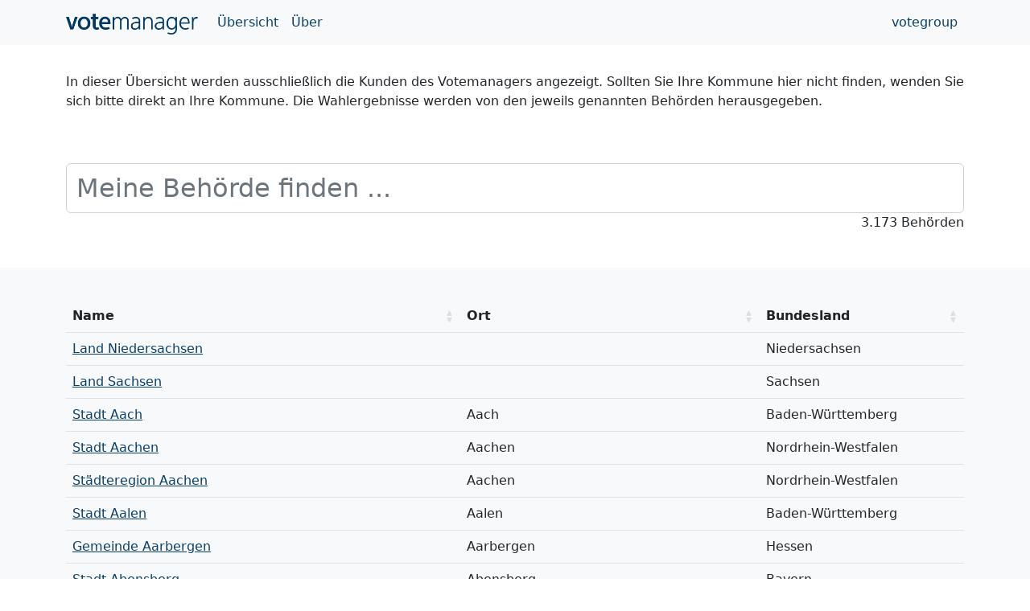

--- FILE ---
content_type: text/css
request_url: https://wahlen.votemanager.de/css/main.css
body_size: 624
content:
body {
    padding-top: 70px;
}

.area-splitter {
    margin-bottom: 25px;
    padding-top: 20px;
    padding-bottom: 20px;
}

.suchfeld {
    font-size: 200%;
    height: auto;
}

td.dataTables_empty {
    padding-top: 20px !important;
    padding-bottom: 20px !important;
}

.bg-vote-it {
    background-color: #003864;
    color: white;
}

.bg-vote-it a {
    text-decoration-line: underline;
    color: white !important;
    font-weight: bold
}

.bg-vote-it a:hover {
    text-decoration-line: underline;
    color: #97CFF6 !important;
    font-weight: bold;
}

.footer {
    margin-bottom: 0px;
}

a,
.subtitle {
    color: #083E68 !important;
}

.active>a {
    background-color: #E7E7E7 !important;
}